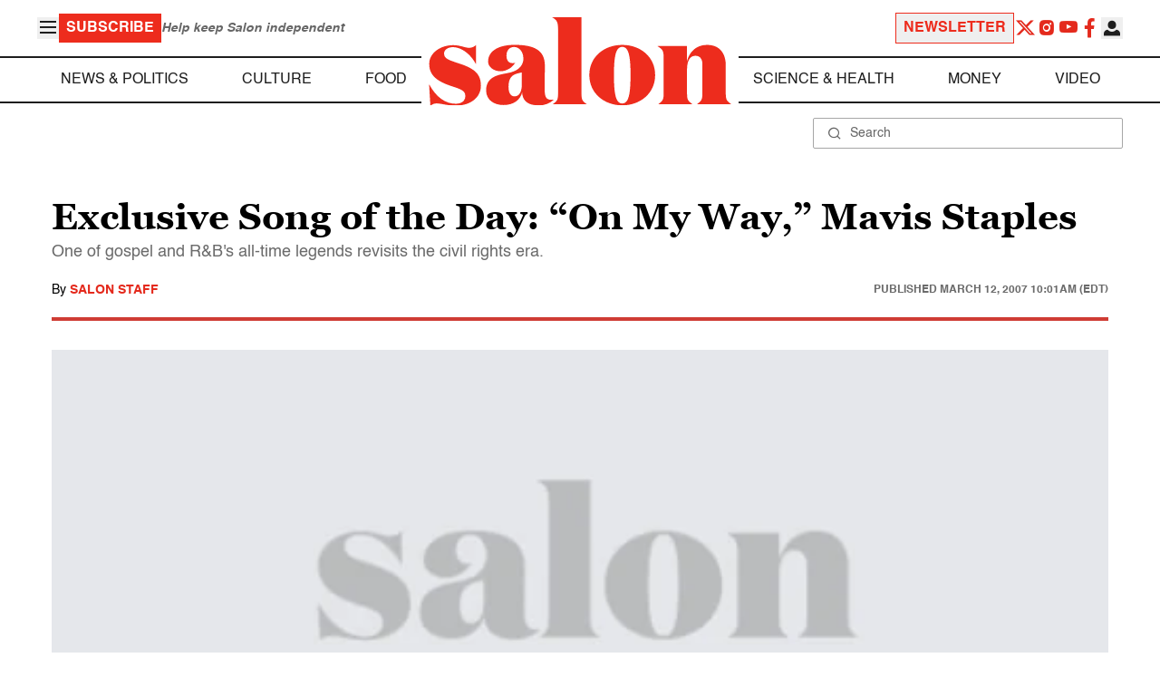

--- FILE ---
content_type: application/javascript; charset=utf-8
request_url: https://fundingchoicesmessages.google.com/f/AGSKWxWdNZETvDHx3uk9ICQNle6T3O_M31VrCTqn07-R5a_eKzI_6TfTIDswAOa7PaVvR3nVsdfId1Rxix9U3OyeWYdkavenLYRKpnYWjjrAvm8pyi5JYRRoZl08xpSWbxHjGwjbKzgHxojoOuaOLahjoThPXNWST8BsEHbc95WRfhznRQfjUFm2vuM3sjlK/_/adv-socialbar-/advertising-/testingad./ads/preroll-/video-ads-player.
body_size: -1291
content:
window['94c6e07c-fc2c-496e-b091-38e542c49e38'] = true;